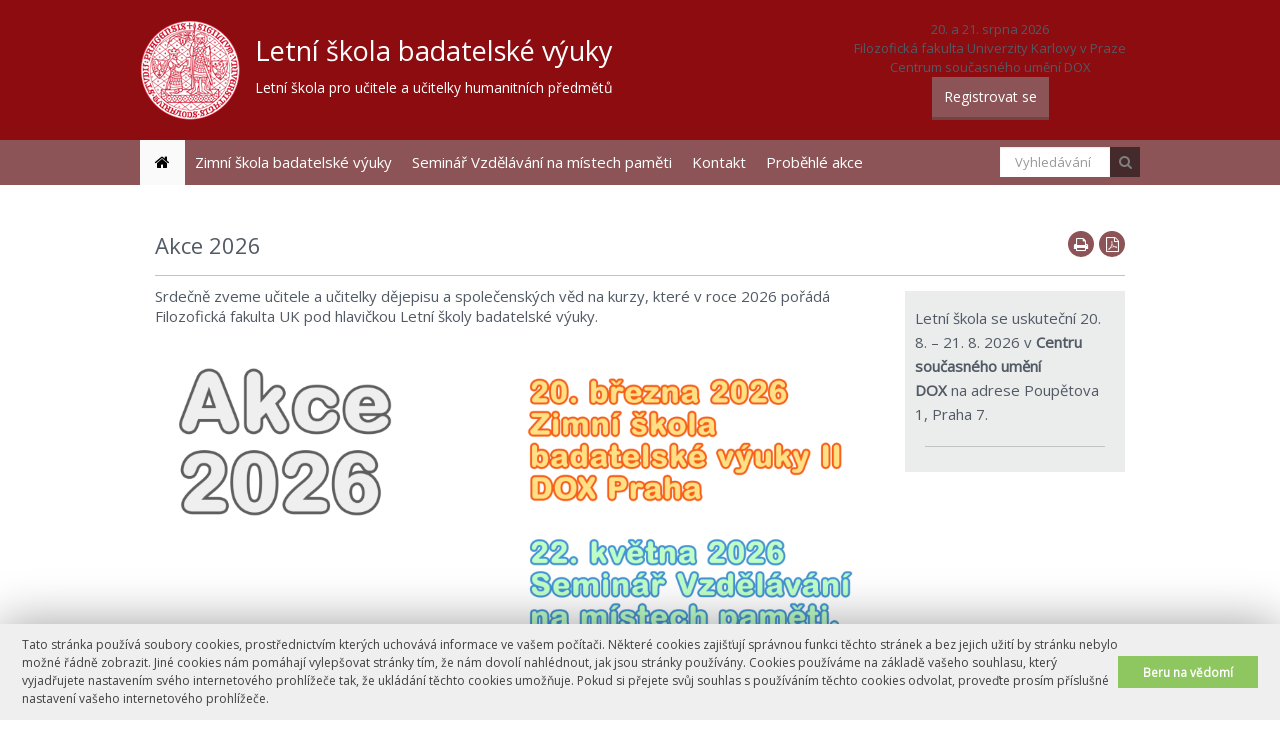

--- FILE ---
content_type: text/html; charset=UTF-8
request_url: https://badatelskaletniskola.ff.cuni.cz/
body_size: 40304
content:
<!DOCTYPE html>
<!--[if IE 8]><html class="ie ie8" lang="cs"><![endif]-->
<!--[if IE 9]><html class="ie ie9" lang="cs"><![endif]-->
<!--[if (gt IE 9)|!(IE)]><!--> <html lang="cs"><!--<![endif]-->
<head>

    <meta http-equiv="X-UA-Compatible" content="IE=edge" />
    <meta http-equiv="Content-Type"
	   content="text/html; charset=UTF-8" /> 
		<meta name="viewport" content="width=device-width, initial-scale=1.0, maximum-scale=1.0">

		<title>Letní škola badatelské výuky</title>

		<link rel="shortcut icon" type="image/x-icon" href="https://badatelskaletniskola.ff.cuni.cz/wp-content/themes/ffukconf/favicon.ico">

		<link href='//fonts.googleapis.com/css?family=Open+Sans:300,400&amp;subset=latin-ext' rel='stylesheet' type='text/css'>		
		<link rel="stylesheet" type="text/css" href="https://badatelskaletniskola.ff.cuni.cz/wp-content/themes/ffuk/css/normalize.css" media="screen,print">
		<link rel="stylesheet" type="text/css" href="https://badatelskaletniskola.ff.cuni.cz/wp-content/themes/ffuk/css/font-awesome.min.css" media="screen,print">
		<link rel="stylesheet" type="text/css" href="https://badatelskaletniskola.ff.cuni.cz/wp-content/themes/ffuk/css/foundation.css" media="screen,print">
  		<link rel="stylesheet" type="text/css" href="https://badatelskaletniskola.ff.cuni.cz/wp-content/themes/ffuk/css/layout.css" media="screen,print">		
		<link rel="stylesheet" type="text/css" href="https://badatelskaletniskola.ff.cuni.cz/wp-content/themes/ffuk/css/print.css" media="print" /> 
		

  		
		<!--[if lt IE 9]>
			<script src="https://badatelskaletniskola.ff.cuni.cz/wp-content/themes/ffuk/js/legacy_browsers/html5shiv.js"></script>
			<script src="https://badatelskaletniskola.ff.cuni.cz/wp-content/themes/ffuk/js/legacy_browsers/respond.min.js"></script>
			<script src="https://badatelskaletniskola.ff.cuni.cz/wp-content/themes/ffuk/js/legacy_browsers/placeholders.min.js"></script>
		<![endif]-->
		
		<meta name='robots' content='max-image-preview:large' />
	<style>img:is([sizes="auto" i], [sizes^="auto," i]) { contain-intrinsic-size: 3000px 1500px }</style>
	<link rel='dns-prefetch' href='//sites2.ff.cuni.cz' />
<link rel='stylesheet' id='wp-block-library-css' href='https://badatelskaletniskola.ff.cuni.cz/wp-includes/css/dist/block-library/style.min.css?ver=6.7.2' type='text/css' media='all' />
<style id='classic-theme-styles-inline-css' type='text/css'>
/*! This file is auto-generated */
.wp-block-button__link{color:#fff;background-color:#32373c;border-radius:9999px;box-shadow:none;text-decoration:none;padding:calc(.667em + 2px) calc(1.333em + 2px);font-size:1.125em}.wp-block-file__button{background:#32373c;color:#fff;text-decoration:none}
</style>
<style id='global-styles-inline-css' type='text/css'>
:root{--wp--preset--aspect-ratio--square: 1;--wp--preset--aspect-ratio--4-3: 4/3;--wp--preset--aspect-ratio--3-4: 3/4;--wp--preset--aspect-ratio--3-2: 3/2;--wp--preset--aspect-ratio--2-3: 2/3;--wp--preset--aspect-ratio--16-9: 16/9;--wp--preset--aspect-ratio--9-16: 9/16;--wp--preset--color--black: #000000;--wp--preset--color--cyan-bluish-gray: #abb8c3;--wp--preset--color--white: #ffffff;--wp--preset--color--pale-pink: #f78da7;--wp--preset--color--vivid-red: #cf2e2e;--wp--preset--color--luminous-vivid-orange: #ff6900;--wp--preset--color--luminous-vivid-amber: #fcb900;--wp--preset--color--light-green-cyan: #7bdcb5;--wp--preset--color--vivid-green-cyan: #00d084;--wp--preset--color--pale-cyan-blue: #8ed1fc;--wp--preset--color--vivid-cyan-blue: #0693e3;--wp--preset--color--vivid-purple: #9b51e0;--wp--preset--gradient--vivid-cyan-blue-to-vivid-purple: linear-gradient(135deg,rgba(6,147,227,1) 0%,rgb(155,81,224) 100%);--wp--preset--gradient--light-green-cyan-to-vivid-green-cyan: linear-gradient(135deg,rgb(122,220,180) 0%,rgb(0,208,130) 100%);--wp--preset--gradient--luminous-vivid-amber-to-luminous-vivid-orange: linear-gradient(135deg,rgba(252,185,0,1) 0%,rgba(255,105,0,1) 100%);--wp--preset--gradient--luminous-vivid-orange-to-vivid-red: linear-gradient(135deg,rgba(255,105,0,1) 0%,rgb(207,46,46) 100%);--wp--preset--gradient--very-light-gray-to-cyan-bluish-gray: linear-gradient(135deg,rgb(238,238,238) 0%,rgb(169,184,195) 100%);--wp--preset--gradient--cool-to-warm-spectrum: linear-gradient(135deg,rgb(74,234,220) 0%,rgb(151,120,209) 20%,rgb(207,42,186) 40%,rgb(238,44,130) 60%,rgb(251,105,98) 80%,rgb(254,248,76) 100%);--wp--preset--gradient--blush-light-purple: linear-gradient(135deg,rgb(255,206,236) 0%,rgb(152,150,240) 100%);--wp--preset--gradient--blush-bordeaux: linear-gradient(135deg,rgb(254,205,165) 0%,rgb(254,45,45) 50%,rgb(107,0,62) 100%);--wp--preset--gradient--luminous-dusk: linear-gradient(135deg,rgb(255,203,112) 0%,rgb(199,81,192) 50%,rgb(65,88,208) 100%);--wp--preset--gradient--pale-ocean: linear-gradient(135deg,rgb(255,245,203) 0%,rgb(182,227,212) 50%,rgb(51,167,181) 100%);--wp--preset--gradient--electric-grass: linear-gradient(135deg,rgb(202,248,128) 0%,rgb(113,206,126) 100%);--wp--preset--gradient--midnight: linear-gradient(135deg,rgb(2,3,129) 0%,rgb(40,116,252) 100%);--wp--preset--font-size--small: 13px;--wp--preset--font-size--medium: 20px;--wp--preset--font-size--large: 36px;--wp--preset--font-size--x-large: 42px;--wp--preset--spacing--20: 0.44rem;--wp--preset--spacing--30: 0.67rem;--wp--preset--spacing--40: 1rem;--wp--preset--spacing--50: 1.5rem;--wp--preset--spacing--60: 2.25rem;--wp--preset--spacing--70: 3.38rem;--wp--preset--spacing--80: 5.06rem;--wp--preset--shadow--natural: 6px 6px 9px rgba(0, 0, 0, 0.2);--wp--preset--shadow--deep: 12px 12px 50px rgba(0, 0, 0, 0.4);--wp--preset--shadow--sharp: 6px 6px 0px rgba(0, 0, 0, 0.2);--wp--preset--shadow--outlined: 6px 6px 0px -3px rgba(255, 255, 255, 1), 6px 6px rgba(0, 0, 0, 1);--wp--preset--shadow--crisp: 6px 6px 0px rgba(0, 0, 0, 1);}:where(.is-layout-flex){gap: 0.5em;}:where(.is-layout-grid){gap: 0.5em;}body .is-layout-flex{display: flex;}.is-layout-flex{flex-wrap: wrap;align-items: center;}.is-layout-flex > :is(*, div){margin: 0;}body .is-layout-grid{display: grid;}.is-layout-grid > :is(*, div){margin: 0;}:where(.wp-block-columns.is-layout-flex){gap: 2em;}:where(.wp-block-columns.is-layout-grid){gap: 2em;}:where(.wp-block-post-template.is-layout-flex){gap: 1.25em;}:where(.wp-block-post-template.is-layout-grid){gap: 1.25em;}.has-black-color{color: var(--wp--preset--color--black) !important;}.has-cyan-bluish-gray-color{color: var(--wp--preset--color--cyan-bluish-gray) !important;}.has-white-color{color: var(--wp--preset--color--white) !important;}.has-pale-pink-color{color: var(--wp--preset--color--pale-pink) !important;}.has-vivid-red-color{color: var(--wp--preset--color--vivid-red) !important;}.has-luminous-vivid-orange-color{color: var(--wp--preset--color--luminous-vivid-orange) !important;}.has-luminous-vivid-amber-color{color: var(--wp--preset--color--luminous-vivid-amber) !important;}.has-light-green-cyan-color{color: var(--wp--preset--color--light-green-cyan) !important;}.has-vivid-green-cyan-color{color: var(--wp--preset--color--vivid-green-cyan) !important;}.has-pale-cyan-blue-color{color: var(--wp--preset--color--pale-cyan-blue) !important;}.has-vivid-cyan-blue-color{color: var(--wp--preset--color--vivid-cyan-blue) !important;}.has-vivid-purple-color{color: var(--wp--preset--color--vivid-purple) !important;}.has-black-background-color{background-color: var(--wp--preset--color--black) !important;}.has-cyan-bluish-gray-background-color{background-color: var(--wp--preset--color--cyan-bluish-gray) !important;}.has-white-background-color{background-color: var(--wp--preset--color--white) !important;}.has-pale-pink-background-color{background-color: var(--wp--preset--color--pale-pink) !important;}.has-vivid-red-background-color{background-color: var(--wp--preset--color--vivid-red) !important;}.has-luminous-vivid-orange-background-color{background-color: var(--wp--preset--color--luminous-vivid-orange) !important;}.has-luminous-vivid-amber-background-color{background-color: var(--wp--preset--color--luminous-vivid-amber) !important;}.has-light-green-cyan-background-color{background-color: var(--wp--preset--color--light-green-cyan) !important;}.has-vivid-green-cyan-background-color{background-color: var(--wp--preset--color--vivid-green-cyan) !important;}.has-pale-cyan-blue-background-color{background-color: var(--wp--preset--color--pale-cyan-blue) !important;}.has-vivid-cyan-blue-background-color{background-color: var(--wp--preset--color--vivid-cyan-blue) !important;}.has-vivid-purple-background-color{background-color: var(--wp--preset--color--vivid-purple) !important;}.has-black-border-color{border-color: var(--wp--preset--color--black) !important;}.has-cyan-bluish-gray-border-color{border-color: var(--wp--preset--color--cyan-bluish-gray) !important;}.has-white-border-color{border-color: var(--wp--preset--color--white) !important;}.has-pale-pink-border-color{border-color: var(--wp--preset--color--pale-pink) !important;}.has-vivid-red-border-color{border-color: var(--wp--preset--color--vivid-red) !important;}.has-luminous-vivid-orange-border-color{border-color: var(--wp--preset--color--luminous-vivid-orange) !important;}.has-luminous-vivid-amber-border-color{border-color: var(--wp--preset--color--luminous-vivid-amber) !important;}.has-light-green-cyan-border-color{border-color: var(--wp--preset--color--light-green-cyan) !important;}.has-vivid-green-cyan-border-color{border-color: var(--wp--preset--color--vivid-green-cyan) !important;}.has-pale-cyan-blue-border-color{border-color: var(--wp--preset--color--pale-cyan-blue) !important;}.has-vivid-cyan-blue-border-color{border-color: var(--wp--preset--color--vivid-cyan-blue) !important;}.has-vivid-purple-border-color{border-color: var(--wp--preset--color--vivid-purple) !important;}.has-vivid-cyan-blue-to-vivid-purple-gradient-background{background: var(--wp--preset--gradient--vivid-cyan-blue-to-vivid-purple) !important;}.has-light-green-cyan-to-vivid-green-cyan-gradient-background{background: var(--wp--preset--gradient--light-green-cyan-to-vivid-green-cyan) !important;}.has-luminous-vivid-amber-to-luminous-vivid-orange-gradient-background{background: var(--wp--preset--gradient--luminous-vivid-amber-to-luminous-vivid-orange) !important;}.has-luminous-vivid-orange-to-vivid-red-gradient-background{background: var(--wp--preset--gradient--luminous-vivid-orange-to-vivid-red) !important;}.has-very-light-gray-to-cyan-bluish-gray-gradient-background{background: var(--wp--preset--gradient--very-light-gray-to-cyan-bluish-gray) !important;}.has-cool-to-warm-spectrum-gradient-background{background: var(--wp--preset--gradient--cool-to-warm-spectrum) !important;}.has-blush-light-purple-gradient-background{background: var(--wp--preset--gradient--blush-light-purple) !important;}.has-blush-bordeaux-gradient-background{background: var(--wp--preset--gradient--blush-bordeaux) !important;}.has-luminous-dusk-gradient-background{background: var(--wp--preset--gradient--luminous-dusk) !important;}.has-pale-ocean-gradient-background{background: var(--wp--preset--gradient--pale-ocean) !important;}.has-electric-grass-gradient-background{background: var(--wp--preset--gradient--electric-grass) !important;}.has-midnight-gradient-background{background: var(--wp--preset--gradient--midnight) !important;}.has-small-font-size{font-size: var(--wp--preset--font-size--small) !important;}.has-medium-font-size{font-size: var(--wp--preset--font-size--medium) !important;}.has-large-font-size{font-size: var(--wp--preset--font-size--large) !important;}.has-x-large-font-size{font-size: var(--wp--preset--font-size--x-large) !important;}
:where(.wp-block-post-template.is-layout-flex){gap: 1.25em;}:where(.wp-block-post-template.is-layout-grid){gap: 1.25em;}
:where(.wp-block-columns.is-layout-flex){gap: 2em;}:where(.wp-block-columns.is-layout-grid){gap: 2em;}
:root :where(.wp-block-pullquote){font-size: 1.5em;line-height: 1.6;}
</style>
<link rel='stylesheet' id='ffukconf-css' href='https://badatelskaletniskola.ff.cuni.cz/wp-content/themes/ffukconf/style.css' type='text/css' media='all' />
<style id='ffukconf-inline-css' type='text/css'>
body > header {background: #8c0c10}
nav.primary {background: #8c5456}
.main-menu .sub-menu a {background: #8c5456}
.tools {background: rgba(0, 0, 0, 0.5)}.footer-social .mail, #email span, #email a {display: none}#phone span, #phone a {display: none}.footer-social .fb {display: none}.footer-social .gp {display: none}.footer-social .tw {display: none}.footer-social .yt {display: none}footer .pre-footer {background: #eeeeee; border-color: #8c0c10;color: #767779}
footer .footer {background: #8c0c10;color: #ffffff}
footer a {color: #ffffff}
footer .pre-footer ul li:before {background: #ffffff}

.main-menu a {color: #ffffff; background: #8c5456}
a.btn, #nav-single .btn a {color: #ffffff !important; background-color: #8c5456}
.main-menu > li:hover > a, .main-menu .current_page_item > a, .main-menu .current_page_ancestor > a, .main-menu .current-page-ancestor > a, .main-menu .current_page_parent > a, .main-menu .sub-menu .current-menu-parent > a, .main-menu .sub-menu .current-page-ancestor > a {color: #000000}
.main-menu .sub-menu .current_page_item > a {color: #000000; background-color: #fafafa}
.mybreadcrumbs a, .interests a, article h3 a,.sidebar-right a, footer a, .widget_rp_event .notes a, .categories a, .article-info .edit-link a, .content a, a {color: #135079}
.slider-control button, .slider-control button:active, .slider-control button:focus {color: #135079}
.slider-control button:hover {color: #ffffff}
.mybreadcrumbs a:hover, .interests a:hover, article h3 a:hover, .sidebar-right a:hover, footer a:hover, .widget_rp_event .notes a:hover, .categories a:hover, .article-info .edit-link a:hover, .content a:hover, a:hover {color: #135079}

.title-part button, .icon-extern, .cal-search {background: #8c5456}
.content h3 {color: #8c5456}
.cross .widget .env h3, .cross .widget .env ul li:last-child a {color: #ffffff; background-color: #8c5456}
table td.isevent, table td.isevent > div {background-color: #8c5456}
input[type='submit'].search-submit {color: #ffffff;background-color: #8c5456}
.directory a:after {background: #8c5456}
.calendar-header {background: #8c5456}
.slide-info, .slider-wrapper {background: #8c0c10}
.slide-info .btn {background: #8c5456}
ul.slider-control li:hover, ul.slider-control li.cycle-pager-active {border-color: #8c5456}
.slider-control button:hover {background: #8c5456}
.messages .tabs a:hover, .messages .tabs .active a {color: #ffffff;background: #8c5456}
.article-info .category-type.type-2 {background: #8c5456}
.sidebar-left-menu a:hover, .sidebar-left-menu > .current_page_item > a, .sidebar-left-menu > .current_page_ancestor > a, .sidebar-left-menu > .current_page_parent > a {background: #8c5456}
.sidebar-left-menu .sub-menu a:hover, .sidebar-left-menu .sub-menu .current_page_item a {color: #8c5456}
.sidebar-left-menu .sub-menu a:hover:before {background: #8c5456}
.footer-social .mail {background: #8c5456}
.footer-social .mail:hover:before {color: #8c5456}
.article-info .category {color: #ffffff;background: #8c5456}
.ffukhead.search-field span {background: #8c5456}

.ffuk-ics-calendar table.calendar td.isevent {background: #8c5456}
.ffuk-ics-calendar table.calendar td.isevent > div {background: #8c5456}
.quick-links .sub-menu a {background: #8c5456}
button:hover, button:focus, .button:hover, .button:focus {background: #8c5456}
.ffukobory .search-field span {background: #8c5456}

.ffuk_submenu_widget .accordion > dd > div.active > a.menu-item-has-children, .ffuk_submenu_widget .accordion .accordion-navigation.active > a {color: #ffffff !important; background: #8c5456 !important}
.ffuk_submenu_widget .sub-menu a:hover,
.ffuk_submenu_widget dd:hover > a,
.ffuk_submenu_widget .accordion dd.active > a {color: #ffffff !important; background: #8c5456 !important}

.ffuk-ics-calendar table.calendar td.isevent {background: #8c5456}
.ffuk-ics-calendar table.calendar td.isevent > div {background: #8c5456}
.quick-links .sub-menu a {background: #8c5456}
button:hover, button:focus, .button:hover, .button:focus {background: #8c5456}

input[type='submit'].search-submit, input[type='submit'].btn, .wrapper form input[type="submit"] {color: #ffffff;background: #8c5456}
.wrapper p, .wrapper ul, .wrapper ol, .wrapper dl, .wrapper a, .wrapper div {
    font-size: 15px;
}
</style>
<script type="text/javascript" id="breeze-prefetch-js-extra">
/* <![CDATA[ */
var breeze_prefetch = {"local_url":"https:\/\/badatelskaletniskola.ff.cuni.cz","ignore_remote_prefetch":"1","ignore_list":["wp-admin","wp-login.php"]};
/* ]]> */
</script>
<script type="text/javascript" src="https://sites2.ff.cuni.cz/badatelskaletniskola/wp-content/plugins/breeze/assets/js/js-front-end/breeze-prefetch-links.min.js?ver=2.2.22" id="breeze-prefetch-js"></script>
<script type="text/javascript" src="https://badatelskaletniskola.ff.cuni.cz/wp-content/plugins/lvt-ffuk-cookies/cookies-notice.js?ver=1.0" id="cookies_notice-js"></script>
<script type="text/javascript" src="https://badatelskaletniskola.ff.cuni.cz/wp-includes/js/jquery/jquery.min.js?ver=3.7.1" id="jquery-core-js"></script>
<script type="text/javascript" src="https://badatelskaletniskola.ff.cuni.cz/wp-includes/js/jquery/jquery-migrate.min.js?ver=3.4.1" id="jquery-migrate-js"></script>
<link rel="https://api.w.org/" href="https://badatelskaletniskola.ff.cuni.cz/wp-json/" /><link rel="alternate" title="JSON" type="application/json" href="https://badatelskaletniskola.ff.cuni.cz/wp-json/wp/v2/pages/19" /><link rel="canonical" href="https://badatelskaletniskola.ff.cuni.cz/" />
<link rel="alternate" title="oEmbed (JSON)" type="application/json+oembed" href="https://badatelskaletniskola.ff.cuni.cz/wp-json/oembed/1.0/embed?url=https%3A%2F%2Fbadatelskaletniskola.ff.cuni.cz%2F" />
<link rel="alternate" title="oEmbed (XML)" type="text/xml+oembed" href="https://badatelskaletniskola.ff.cuni.cz/wp-json/oembed/1.0/embed?url=https%3A%2F%2Fbadatelskaletniskola.ff.cuni.cz%2F&#038;format=xml" />
            <!-- Add from lvt-ffuk-ga -->
            <!-- Global site tag (gtag.js) - Google Analytics -->
            <script async src="https://www.googletagmanager.com/gtag/js?id=G-7L62E20ZLT"></script>
            <script>
              window.dataLayer = window.dataLayer || [];
              function gtag(){dataLayer.push(arguments);}
              gtag('js', new Date());

              gtag('config', 'G-7L62E20ZLT');
            </script>


            		
	</head>
	
	<body class=" ">
		<header>
			<div class="row clearfix">
								<div class="institute-logo clearfix">
				    					<a href="https://badatelskaletniskola.ff.cuni.cz"><img src="https://badatelskaletniskola.ff.cuni.cz/wp-content/themes/ffuk/img/logo_site.png" title="Letní škola badatelské výuky" alt="Letní škola badatelské výuky" />							<span>Letní škola badatelské výuky</span><br>
							<small>Letní škola pro učitele a učitelky humanitních předmětů</small>
						</a>  
									</div>

								<div class="site-logo ac">
					<div>20. a 21. srpna 2026</div>
					<span>Filozofická fakulta Univerzity Karlovy v Praze Centrum současného umění DOX</span>
					<a href="https://is.cuni.cz/studium/prijimacky/index.php?do=detail_kurz&cid=12397" class="btn">Registrovat se</a>
				</div>
							</div>
		</header>

		<hr>

<div class="wrapper">
	<div class="row clearfix">
	       		<div class="columns  small-12">
			<div class="clearfix title-part">
				<button class="post-to-pdf" title="Zobrazit v PDF"></button>
				<button class="post-to-print" title="Vytisknout stránku"></button>
				<h1>Akce 2026</h1>
			</div>

			
			<div class="row">

				<div class="columns small-12 large-9 content">
					
<p>Srdečně zveme učitele a učitelky dějepisu a společenských věd na kurzy, <span style="font-weight: 400">které v roce 2026 pořádá Filozofická fakulta UK pod hlavičkou Letní školy badatelské výuky.</span></p>
<p><img fetchpriority="high" decoding="async" class="aligncenter wp-image-593 size-large" src="https://badatelskaletniskola.ff.cuni.cz/wp-content/uploads/sites/101/2025/12/A4-6-1024x724.png" alt="" width="1024" height="724" srcset="https://sites2.ff.cuni.cz/badatelskaletniskola/wp-content/uploads/sites/101/2025/12/A4-6-1024x724.png 1024w, https://sites2.ff.cuni.cz/badatelskaletniskola/wp-content/uploads/sites/101/2025/12/A4-6-300x212.png 300w, https://sites2.ff.cuni.cz/badatelskaletniskola/wp-content/uploads/sites/101/2025/12/A4-6-768x543.png 768w, https://sites2.ff.cuni.cz/badatelskaletniskola/wp-content/uploads/sites/101/2025/12/A4-6-1536x1086.png 1536w, https://sites2.ff.cuni.cz/badatelskaletniskola/wp-content/uploads/sites/101/2025/12/A4-6.png 1910w" sizes="(max-width: 1024px) 100vw, 1024px" /></p>
<p>Zimní škola badatelské výuky II: Digitální technologie ve výuce společenských věd, 20. března 2026, cena: 2500,- Kč, <a href="https://is.cuni.cz/studium/prijimacky/index.php?do=detail_kurz&amp;cid=12395">registrace</a></p>
<p>Seminář Vzdělávání na místech paměti: Památník Romů a Sintů v Letech u Písku, 22. května 2026, cena: 3000,- Kč, <a href="https://is.cuni.cz/studium/prijimacky/index.php?do=detail_kurz&amp;cid=12396">registrace</a></p>
<p>Letní škola badatelské výuky IV, 20. a 21. srpna 2026, cena: 3000,- Kč, <a href="https://is.cuni.cz/studium/prijimacky/index.php?do=detail_kurz&amp;cid=12397">registrace</a></p>
<p>&nbsp;</p>
<p>Máte-li zájem o zasílání pozvánek na naše akce, kontaktujte nás na e-mailu anna.macourkova@ff.cuni.cz.</p>
<p>&nbsp;</p>
<p>&nbsp;</p>
<p>&nbsp;</p>
<p>&nbsp;</p>
<p>&nbsp;</p>
<p>&nbsp;</p>
					
									</div>

<div class="columns large-3 show-for-large-up sidebar-right"><div class="sidebar-right-wrapper"><div id="block-5" class="widget widget_block">
<div class="wp-block-group"><div class="wp-block-group__inner-container is-layout-flow wp-block-group-is-layout-flow">
<p>Letní škola se uskuteční 20. 8. – 21. 8. 2026 v <strong>Centru současného umění DOX </strong>na adrese Poupětova 1, Praha 7.</p>
</div></div>
</div><div id="block-6" class="widget widget_block">
<div class="wp-block-group"><div class="wp-block-group__inner-container is-layout-flow wp-block-group-is-layout-flow"></div></div>
</div></div></div>				
			</div>
		</div>

				
		
			</div>
</div>


		<hr>
		
<button class="nav-btn js-nav-show">Menu<span class="wrap"><span class="stripes"></span></span></button>


<nav class="primary js-nav-hidden" role="navigation">
    <div class="row">
        <h2 class="hidden">Primární navigace</h2>
        <div class="menu-hlavni-menu-container">
        <ul id="menu-hlavni-menu" class="main-menu clearfix"><li id="menu-item-26" class="menu-item menu-item-type-post_type menu-item-object-page menu-item-home current-menu-item page_item page-item-19 current_page_item menu-item-26"><a href="https://badatelskaletniskola.ff.cuni.cz/" aria-current="page">Akce 2026<button class="sub-show js-sub-show"></button></a></li>
<li id="menu-item-393" class="menu-item menu-item-type-post_type menu-item-object-page menu-item-393"><a href="https://badatelskaletniskola.ff.cuni.cz/zimniskola/">Zimní škola badatelské výuky<button class="sub-show js-sub-show"></button></a></li>
<li id="menu-item-409" class="menu-item menu-item-type-post_type menu-item-object-page menu-item-409"><a href="https://badatelskaletniskola.ff.cuni.cz/seminare/">Seminář Vzdělávání na místech paměti<button class="sub-show js-sub-show"></button></a></li>
<li id="menu-item-27" class="menu-item menu-item-type-post_type menu-item-object-page menu-item-27"><a href="https://badatelskaletniskola.ff.cuni.cz/kontakt/">Kontakt<button class="sub-show js-sub-show"></button></a></li>
<li id="menu-item-152" class="menu-item menu-item-type-post_type menu-item-object-page menu-item-152"><a href="https://badatelskaletniskola.ff.cuni.cz/minulerocniky/">Proběhlé akce<button class="sub-show js-sub-show"></button></a></li>
</ul>					<div class="ffukhead search-field clearfix">
	<form role="search" method="get" class="search-form" action="https://badatelskaletniskola.ff.cuni.cz/">
		<span class="fa fa-search"><input type="submit" value="Vyhledávání..." /></span>
		<input type="search" placeholder="Vyhledávání" name="s" title="Vyhledávání" />
		</form>
</div>
       </div>
    </div>
</nav>	
		<hr>
			
		<hr>

		<footer>
			<h2 class="hidden">Patička webu</h2>
			<div class="pre-footer">
				<div class="row footer-contact">
					<div class="small-6 medium-3 columns" id="email">
						<span>E-mail</span><br>
						<a href="mailto:"></a>
					</div>

					<div class="small-6 medium-3 columns" id="phone">
						<span>Telefon</span><br>
						<a href=""></a>
					</div>
					
					<div class="small-12 medium-6 columns footer-social-wrap">
						<ul class="footer-social clearfix">
																																																							</ul>
					</div>
				</div>

							</div>

			<div class="footer">
				<div class="row">
					<div class="small-9 columns">
					<span>&copy; FF UK 2026</span>
					 <div class="footer-menu clearfix"><ul>
<li class="page_item page-item-19 current_page_item"><a href="https://badatelskaletniskola.ff.cuni.cz/" aria-current="page">Akce 2026</a></li>
<li class="page_item page-item-20"><a href="https://badatelskaletniskola.ff.cuni.cz/kontakt/">Kontakt</a></li>
<li class="page_item page-item-18"><a href="https://badatelskaletniskola.ff.cuni.cz/misto-konani/">Místo konání</a></li>
<li class="page_item page-item-150"><a href="https://badatelskaletniskola.ff.cuni.cz/minulerocniky/">Proběhlé akce</a></li>
<li class="page_item page-item-406"><a href="https://badatelskaletniskola.ff.cuni.cz/seminare/">Seminář Vzdělávání na místech paměti</a></li>
<li class="page_item page-item-391"><a href="https://badatelskaletniskola.ff.cuni.cz/zimniskola/">Zimní škola badatelské výuky</a></li>
</ul></div>
					</div>
					<div class="small-3 columns">
					<span class="design">Design: <a href="http://www.red-peppers.cz/" target="_blank">Red Peppers</a></span>
					</div>
				</div>
			</div>
		</footer>

		<div class="scripts">
	    	<script src='https://badatelskaletniskola.ff.cuni.cz/wp-content/themes/ffuk/js/legacy_browsers/browser-update.js'></script>
			<script src='https://badatelskaletniskola.ff.cuni.cz/wp-content/themes/ffuk/js/plugins/jquery.nicescroll.min.js'></script>
			<script src='https://badatelskaletniskola.ff.cuni.cz/wp-content/themes/ffuk/js/tools.js'></script>
			<script src='https://badatelskaletniskola.ff.cuni.cz/wp-content/themes/ffuk/js/scripts.js'></script>
			<script src='https://badatelskaletniskola.ff.cuni.cz/wp-content/themes/ffuk/js/foundation.min.js'></script>
			<script src='https://badatelskaletniskola.ff.cuni.cz/wp-content/themes/ffuk/js/foundation/foundation.tab.js'></script>
			<script src='https://badatelskaletniskola.ff.cuni.cz/wp-content/themes/ffuk/js/foundation/foundation.accordion.js'></script>
		    <script>jQuery(document).foundation({
		    	  accordion: {
		    		    // specify the class used for accordion panels
		    		    content_class: 'content',
		    		    // specify the class used for active (or open) accordion panels
		    		    active_class: 'active',
		    		    // allow multiple accordion panels to be active at the same time
		    		    multi_expand: true,
		    		    // allow accordion panels to be closed by clicking on their headers
		    		    // setting to false only closes accordion panels when another is opened
		    		    toggleable: true
		    		  }
		    		});</script>
		</div>
		
		        <script>
            // Do not change this comment line otherwise Speed Optimizer won't be able to detect this script

            (function () {
                const calculateParentDistance = (child, parent) => {
                    let count = 0;
                    let currentElement = child;

                    // Traverse up the DOM tree until we reach parent or the top of the DOM
                    while (currentElement && currentElement !== parent) {
                        currentElement = currentElement.parentNode;
                        count++;
                    }

                    // If parent was not found in the hierarchy, return -1
                    if (!currentElement) {
                        return -1; // Indicates parent is not an ancestor of element
                    }

                    return count; // Number of layers between element and parent
                }
                const isMatchingClass = (linkRule, href, classes, ids) => {
                    return classes.includes(linkRule.value)
                }
                const isMatchingId = (linkRule, href, classes, ids) => {
                    return ids.includes(linkRule.value)
                }
                const isMatchingDomain = (linkRule, href, classes, ids) => {
                    if(!URL.canParse(href)) {
                        return false
                    }

                    const url = new URL(href)

                    return linkRule.value === url.host
                }
                const isMatchingExtension = (linkRule, href, classes, ids) => {
                    if(!URL.canParse(href)) {
                        return false
                    }

                    const url = new URL(href)

                    return url.pathname.endsWith('.' + linkRule.value)
                }
                const isMatchingSubdirectory = (linkRule, href, classes, ids) => {
                    if(!URL.canParse(href)) {
                        return false
                    }

                    const url = new URL(href)

                    return url.pathname.startsWith('/' + linkRule.value + '/')
                }
                const isMatchingProtocol = (linkRule, href, classes, ids) => {
                    if(!URL.canParse(href)) {
                        return false
                    }

                    const url = new URL(href)

                    return url.protocol === linkRule.value + ':'
                }
                const isMatchingExternal = (linkRule, href, classes, ids) => {
                    if(!URL.canParse(href) || !URL.canParse(document.location.href)) {
                        return false
                    }

                    const matchingProtocols = ['http:', 'https:']
                    const siteUrl = new URL(document.location.href)
                    const linkUrl = new URL(href)

                    // Links to subdomains will appear to be external matches according to JavaScript,
                    // but the PHP rules will filter those events out.
                    return matchingProtocols.includes(linkUrl.protocol) && siteUrl.host !== linkUrl.host
                }
                const isMatch = (linkRule, href, classes, ids) => {
                    switch (linkRule.type) {
                        case 'class':
                            return isMatchingClass(linkRule, href, classes, ids)
                        case 'id':
                            return isMatchingId(linkRule, href, classes, ids)
                        case 'domain':
                            return isMatchingDomain(linkRule, href, classes, ids)
                        case 'extension':
                            return isMatchingExtension(linkRule, href, classes, ids)
                        case 'subdirectory':
                            return isMatchingSubdirectory(linkRule, href, classes, ids)
                        case 'protocol':
                            return isMatchingProtocol(linkRule, href, classes, ids)
                        case 'external':
                            return isMatchingExternal(linkRule, href, classes, ids)
                        default:
                            return false;
                    }
                }
                const track = (element) => {
                    const href = element.href ?? null
                    const classes = Array.from(element.classList)
                    const ids = [element.id]
                    const linkRules = [{"type":"extension","value":"pdf"},{"type":"extension","value":"zip"},{"type":"protocol","value":"mailto"},{"type":"protocol","value":"tel"}]
                    if(linkRules.length === 0) {
                        return
                    }

                    // For link rules that target an id, we need to allow that id to appear
                    // in any ancestor up to the 7th ancestor. This loop looks for those matches
                    // and counts them.
                    linkRules.forEach((linkRule) => {
                        if(linkRule.type !== 'id') {
                            return;
                        }

                        const matchingAncestor = element.closest('#' + linkRule.value)

                        if(!matchingAncestor || matchingAncestor.matches('html, body')) {
                            return;
                        }

                        const depth = calculateParentDistance(element, matchingAncestor)

                        if(depth < 7) {
                            ids.push(linkRule.value)
                        }
                    });

                    // For link rules that target a class, we need to allow that class to appear
                    // in any ancestor up to the 7th ancestor. This loop looks for those matches
                    // and counts them.
                    linkRules.forEach((linkRule) => {
                        if(linkRule.type !== 'class') {
                            return;
                        }

                        const matchingAncestor = element.closest('.' + linkRule.value)

                        if(!matchingAncestor || matchingAncestor.matches('html, body')) {
                            return;
                        }

                        const depth = calculateParentDistance(element, matchingAncestor)

                        if(depth < 7) {
                            classes.push(linkRule.value)
                        }
                    });

                    const hasMatch = linkRules.some((linkRule) => {
                        return isMatch(linkRule, href, classes, ids)
                    })

                    if(!hasMatch) {
                        return
                    }

                    const url = "https://sites2.ff.cuni.cz/badatelskaletniskola/wp-content/plugins/independent-analytics/iawp-click-endpoint.php";
                    const body = {
                        href: href,
                        classes: classes.join(' '),
                        ids: ids.join(' '),
                        ...{"payload":{"resource":"singular","singular_id":19,"page":1},"signature":"7dfabe4c8a914a2c7c4e577ce9417966"}                    };

                    if (navigator.sendBeacon) {
                        let blob = new Blob([JSON.stringify(body)], {
                            type: "application/json"
                        });
                        navigator.sendBeacon(url, blob);
                    } else {
                        const xhr = new XMLHttpRequest();
                        xhr.open("POST", url, true);
                        xhr.setRequestHeader("Content-Type", "application/json;charset=UTF-8");
                        xhr.send(JSON.stringify(body))
                    }
                }
                document.addEventListener('mousedown', function (event) {
                                        if (navigator.webdriver || /bot|crawler|spider|crawling|semrushbot|chrome-lighthouse/i.test(navigator.userAgent)) {
                        return;
                    }
                    
                    const element = event.target.closest('a')

                    if(!element) {
                        return
                    }

                    const isPro = false
                    if(!isPro) {
                        return
                    }

                    // Don't track left clicks with this event. The click event is used for that.
                    if(event.button === 0) {
                        return
                    }

                    track(element)
                })
                document.addEventListener('click', function (event) {
                                        if (navigator.webdriver || /bot|crawler|spider|crawling|semrushbot|chrome-lighthouse/i.test(navigator.userAgent)) {
                        return;
                    }
                    
                    const element = event.target.closest('a, button, input[type="submit"], input[type="button"]')

                    if(!element) {
                        return
                    }

                    const isPro = false
                    if(!isPro) {
                        return
                    }

                    track(element)
                })
                document.addEventListener('play', function (event) {
                                        if (navigator.webdriver || /bot|crawler|spider|crawling|semrushbot|chrome-lighthouse/i.test(navigator.userAgent)) {
                        return;
                    }
                    
                    const element = event.target.closest('audio, video')

                    if(!element) {
                        return
                    }

                    const isPro = false
                    if(!isPro) {
                        return
                    }

                    track(element)
                }, true)
                document.addEventListener("DOMContentLoaded", function (e) {
                    if (document.hasOwnProperty("visibilityState") && document.visibilityState === "prerender") {
                        return;
                    }

                                            if (navigator.webdriver || /bot|crawler|spider|crawling|semrushbot|chrome-lighthouse/i.test(navigator.userAgent)) {
                            return;
                        }
                    
                    let referrer_url = null;

                    if (typeof document.referrer === 'string' && document.referrer.length > 0) {
                        referrer_url = document.referrer;
                    }

                    const params = location.search.slice(1).split('&').reduce((acc, s) => {
                        const [k, v] = s.split('=');
                        return Object.assign(acc, {[k]: v});
                    }, {});

                    const url = "https://badatelskaletniskola.ff.cuni.cz/wp-json/iawp/search";
                    const body = {
                        referrer_url,
                        utm_source: params.utm_source,
                        utm_medium: params.utm_medium,
                        utm_campaign: params.utm_campaign,
                        utm_term: params.utm_term,
                        utm_content: params.utm_content,
                        gclid: params.gclid,
                        ...{"payload":{"resource":"singular","singular_id":19,"page":1},"signature":"7dfabe4c8a914a2c7c4e577ce9417966"}                    };

                    if (navigator.sendBeacon) {
                        let blob = new Blob([JSON.stringify(body)], {
                            type: "application/json"
                        });
                        navigator.sendBeacon(url, blob);
                    } else {
                        const xhr = new XMLHttpRequest();
                        xhr.open("POST", url, true);
                        xhr.setRequestHeader("Content-Type", "application/json;charset=UTF-8");
                        xhr.send(JSON.stringify(body))
                    }
                });
            })();
        </script>
        <script type="text/javascript" src="https://badatelskaletniskola.ff.cuni.cz/wp-content/themes/ffuk/js/scripts.min.js?ver=1.0.6" id="ffuk-theme-script-js"></script>
	</body>
</html>

--- FILE ---
content_type: text/css
request_url: https://badatelskaletniskola.ff.cuni.cz/wp-content/themes/ffukconf/style.css
body_size: 212
content:
/*
Theme Name: FFUK Conf
Author: Red Peppers
Author URI: http://www.red-peppers.cz/
Template: ffuk
Description: Responsivní šablona pro Filozofickou fakultu Univerzity Karlovy v Praze
Version: 2.0
*/



--- FILE ---
content_type: application/javascript
request_url: https://badatelskaletniskola.ff.cuni.cz/wp-content/themes/ffuk/js/scripts.js
body_size: 6011
content:
jQuery(document).ready(function(){

	jQuery("a.back").click(function(e){
		e.preventDefault();
		history.go(-1);
	});
	jQuery("a.back").each(function(){
		if (document.referrer == ""){
			jQuery(this).hide();
		}
	});
	jQuery(".banner").click(function(e){
		if (jQuery(this).attr('data-url')) {
			window.location = jQuery(this).attr('data-url');
			e.preventDefault();
		}
	});
	
	jQuery("a[href$='pdf'],a[href$='doc']").attr('target','_blank');
	jQuery(document.links).each( function(){
	    if (~this.href.indexOf( document.domain+"/")){
	    }
	    else {
	    	this.target = "_blank";
	    	jQuery(this).addClass('externlink');
	    }
	});
	
	jQuery('td.isevent').mouseover(function(){
		jQuery(this).children('div').children('.event').show();
	});
	jQuery('td.isevent').mouseout(function(){
		jQuery(this).children('div').children('.event').hide();
	});

	jQuery(".slider-control").width(jQuery(".slider-control li").length * 178);
	jQuery(".slider-control li").css('visibility', 'visible');
	
	jQuery('.required label').each(function(){
		jQuery(this).append(' <span class="imp">*</span>');
	});
	
	jQuery(".post-to-print").click(function(e) {
		e.preventDefault();
		window.print();
	});
	jQuery(".zp .zpcontent").each(function(e) {
		jQuery.get('/wp-content/plugins/ffuk-connect/ajax.php', 
			{ukid: jQuery('.zp').attr('data-id'), lang: jQuery('.zp').attr('data-lang'), type: jQuery('.zp #zp-type').val(), status: jQuery('.zp #zp-status').val(), user: jQuery('.zp #zp-user').val() }, 
			function (data) {
				jQuery( ".zp .zpcontent" ).html( data );
		});
	});
	jQuery(".zp select.active").change(function(e) {
		jQuery.get('/wp-content/plugins/ffuk-connect/ajax.php', 
			{ukid: jQuery('.zp').attr('data-id'), lang: jQuery('.zp').attr('data-lang'), type: jQuery('.zp #zp-type').val(), state: jQuery('.zp #zp-state').val(), user: jQuery('.zp #zp-user').val() }, 
			function (data) {
				jQuery( ".zp .zpcontent" ).html( data );
		});
	});
	jQuery(document).on('click', '.zp .pagination a', function(e) {
		e.preventDefault();
		jQuery.get('/wp-content/plugins/ffuk-connect/ajax.php', 
			{ukid: jQuery('.zp').attr('data-id'), lang: jQuery('.zp').attr('data-lang'), type: jQuery('.zp #zp-type').val(), state: jQuery('.zp #zp-state').val(), user: jQuery('.zp #zp-user').val(), start: jQuery(this).attr('data-start') }, 
			function (data) {
				jQuery( ".zp .zpcontent" ).html( data );
		});
	});
	jQuery(".post-to-pdf").each(function(e) {
		jQuery(this).click(function(){
			var wnd = window.open(window.location.href + "?print=pdf", 'pdf');
			if (!wnd) {
				window.location.href + "?print=pdf";
			}
		});
	});

	jQuery(".cross h3").click(function(){
		var parent = jQuery(this).parent().parent().attr('id');
		window.location = jQuery('#'+ parent + " li:last-child a").attr('href');
	});
	jQuery(".fakulta").change(function(){
		var parent = jQuery(this).attr('data-parent');
		if (jQuery(this).is(':checked')) {
			jQuery(parent + ' .rsspost').show();
			if (jQuery(parent + ' .katedra').is(':checked')) {
				jQuery(parent + ' article').slice(10, 30).hide();
			}
		}
		else {
			jQuery(parent + ' .rsspost').hide();
			if (jQuery(parent + ' .katedra').is(':checked')) {
				jQuery(parent + ' .localpost').show();
			}
		}
	});
	jQuery(".katedra").change(function(){
		var parent = jQuery(this).attr('data-parent');
		if (jQuery(this).is(':checked')) {
			jQuery(parent + ' .localpost').show();
			jQuery(parent + ' .localmore').show();
            if (jQuery(parent + ' .fakulta').is(':checked')) {
            	jQuery(parent + ' article').slice(10, 30).hide();
            }
		}
		else {
			jQuery(parent + ' .localpost').hide();
			jQuery(parent + ' .localmore').hide();
            if (jQuery(parent + ' .fakulta').is(':checked')) {
            	jQuery(parent + ' .rsspost').show();
            }
        }
	});
	jQuery('#panel1 article').slice(10, 30).hide();
	jQuery('#panel2 article').slice(10, 30).hide();
	jQuery('#panel3 article').slice(10, 30).hide();
	jQuery('#panel4 article').slice(10, 30).hide();
	
	jQuery('.toggleCal').click(function(e){
		jQuery(jQuery(this).attr('href')).toggle();
		if (jQuery(jQuery(this).attr('href')).css('display') == 'none'){
			jQuery(this).text(jQuery(this).attr('data-show'));
		}
		else {
			jQuery(this).text(jQuery(this).attr('data-hide'));
		}
			
		e.preventDefault();
	});

});

/**
* HidingObjectTool
*/
var HOT = {
	toggle: function (clickPointer, hiddenObject) {
		jQuery(document).off('click', clickPointer).on('click', clickPointer, function (e) {
			e.stopPropagation();
			jQuery(hiddenObject).slideToggle();
			jQuery(clickPointer).toggleClass('active');
		});
	},

	toggleOver: function (clickPointer, hiddenObject) {
		jQuery(document).on('click', clickPointer, function (e) {
			e.stopPropagation();
			jQuery(hiddenObject).slideToggle();
			jQuery(clickPointer).toggleClass('active');
		});
        jQuery(document).on('click', hiddenObject, function (e) {
            e.stopPropagation();
        });
        jQuery(document).on('click', function () {
            jQuery(hiddenObject).slideUp();
            jQuery(clickPointer).removeClass('active');
        });
	},
    toggleNext: function (clickPointer) {
		var nextObject = jQuery(clickPointer).parent().next();

		jQuery(document).on('click', clickPointer, function (e) {
			e.stopPropagation();
			jQuery(nextObject).slideToggle();
			jQuery(clickPointer).toggleClass('active');
		});
	}
};

jQuery(function() {


	/**
	* Sets variables for tools -> HOT (HidingObjectTool)
	*/
	// Toggles navigation in desktops
	HOT.toggle('.js-nav-show', '.js-nav-hidden');
	// Toggles sub-menus in mobile version of navigation
	
	jQuery('.main-menu .js-sub-show').click(function (e) {
		e.preventDefault();
		jQuery(this).parent().next().slideToggle();
		jQuery(this).toggleClass('active');
	});

});


--- FILE ---
content_type: application/javascript
request_url: https://badatelskaletniskola.ff.cuni.cz/wp-content/themes/ffuk/js/tools.js
body_size: 1081
content:
/**
* HidingObjectTool
*/
var HOT = {
    toggle: function (clickPointer, hiddenObject) {
		jQuery(document).on('click', clickPointer, function (e) {
			e.stopPropagation();
			jQuery(hiddenObject).slideToggle();
			jQuery(clickPointer).toggleClass('active');
		});
	},
	toggleOver: function (clickPointer, hiddenObject) {
		jQuery(document).on('click', clickPointer, function (e) {
			e.stopPropagation();
			jQuery(hiddenObject).slideToggle();
			jQuery(clickPointer).toggleClass('active');
		});
        jQuery(document).on('click', hiddenObject, function (e) {
            e.stopPropagation();
        });
        jQuery(document).on('click', function () {
            jQuery(hiddenObject).slideUp();
            jQuery(clickPointer).removeClass('active');
        });
	},
    toggleNext: function (clickPointer) {
		var nextObject = jQuery(clickPointer).next();

		jQuery(document).on('click', clickPointer, function (e) {
			e.stopPropagation();
			jQuery(nextObject).slideToggle();
			jQuery(clickPointer).toggleClass('active');
		});
	}
};